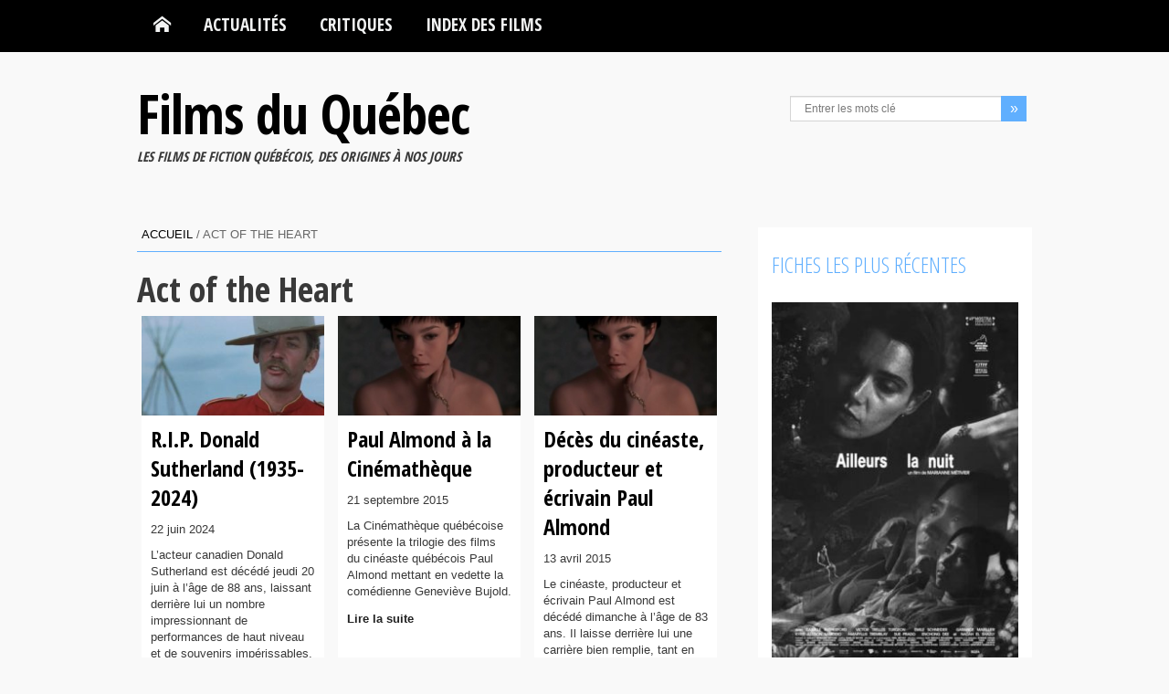

--- FILE ---
content_type: application/javascript
request_url: https://www.filmsquebec.com/wp-content/themes/filmsquebec_V8/js/bootstrap.min.js
body_size: 7028
content:
/*!
* Bootstrap.js by @fat & @mdo
* Copyright 2012 Twitter, Inc.
* http://www.apache.org/licenses/LICENSE-2.0.txt
*/
!function(e){"use strict";e(function(){e.support.transition=function(){var e=function(){var e=document.createElement("bootstrap"),t={WebkitTransition:"webkitTransitionEnd",MozTransition:"transitionend",OTransition:"oTransitionEnd otransitionend",transition:"transitionend"},n;for(n in t)if(e.style[n]!==undefined)return t[n]}();return e&&{end:e}}()})}(window.jQuery),!function(e){"use strict";var t='[data-dismiss="alert"]',n=function(n){e(n).on("click",t,this.close)};n.prototype.close=function(t){function s(){i.trigger("closed").remove()}var n=e(this),r=n.attr("data-target"),i;r||(r=n.attr("href"),r=r&&r.replace(/.*(?=#[^\s]*$)/,"")),i=e(r),t&&t.preventDefault(),i.length||(i=n.hasClass("alert")?n:n.parent()),i.trigger(t=e.Event("close"));if(t.isDefaultPrevented())return;i.removeClass("in"),e.support.transition&&i.hasClass("fade")?i.on(e.support.transition.end,s):s()};var r=e.fn.alert;e.fn.alert=function(t){return this.each(function(){var r=e(this),i=r.data("alert");i||r.data("alert",i=new n(this)),typeof t=="string"&&i[t].call(r)})},e.fn.alert.Constructor=n,e.fn.alert.noConflict=function(){return e.fn.alert=r,this},e(document).on("click.alert.data-api",t,n.prototype.close)}(window.jQuery),!function(e){"use strict";var t=function(t,n){this.$element=e(t),this.options=e.extend({},e.fn.button.defaults,n)};t.prototype.setState=function(e){var t="disabled",n=this.$element,r=n.data(),i=n.is("input")?"val":"html";e+="Text",r.resetText||n.data("resetText",n[i]()),n[i](r[e]||this.options[e]),setTimeout(function(){e=="loadingText"?n.addClass(t).attr(t,t):n.removeClass(t).removeAttr(t)},0)},t.prototype.toggle=function(){var e=this.$element.closest('[data-toggle="buttons-radio"]');e&&e.find(".active").removeClass("active"),this.$element.toggleClass("active")};var n=e.fn.button;e.fn.button=function(n){return this.each(function(){var r=e(this),i=r.data("button"),s=typeof n=="object"&&n;i||r.data("button",i=new t(this,s)),n=="toggle"?i.toggle():n&&i.setState(n)})},e.fn.button.defaults={loadingText:"loading..."},e.fn.button.Constructor=t,e.fn.button.noConflict=function(){return e.fn.button=n,this},e(document).on("click.button.data-api","[data-toggle^=button]",function(t){var n=e(t.target);n.hasClass("btn")||(n=n.closest(".btn")),n.button("toggle")})}(window.jQuery),!function(e){"use strict";var t=function(t,n){this.$element=e(t),this.$indicators=this.$element.find(".carousel-indicators"),this.options=n,this.options.pause=="hover"&&this.$element.on("mouseenter",e.proxy(this.pause,this)).on("mouseleave",e.proxy(this.cycle,this))};t.prototype={cycle:function(t){return t||(this.paused=!1),this.interval&&clearInterval(this.interval),this.options.interval&&!this.paused&&(this.interval=setInterval(e.proxy(this.next,this),this.options.interval)),this},getActiveIndex:function(){return this.$active=this.$element.find(".item.active"),this.$items=this.$active.parent().children(),this.$items.index(this.$active)},to:function(t){var n=this.getActiveIndex(),r=this;if(t>this.$items.length-1||t<0)return;return this.sliding?this.$element.one("slid",function(){r.to(t)}):n==t?this.pause().cycle():this.slide(t>n?"next":"prev",e(this.$items[t]))},pause:function(t){return t||(this.paused=!0),this.$element.find(".next, .prev").length&&e.support.transition.end&&(this.$element.trigger(e.support.transition.end),this.cycle(!0)),clearInterval(this.interval),this.interval=null,this},next:function(){if(this.sliding)return;return this.slide("next")},prev:function(){if(this.sliding)return;return this.slide("prev")},slide:function(t,n){var r=this.$element.find(".item.active"),i=n||r[t](),s=this.interval,o=t=="next"?"left":"right",u=t=="next"?"first":"last",a=this,f;this.sliding=!0,s&&this.pause(),i=i.length?i:this.$element.find(".item")[u](),f=e.Event("slide",{relatedTarget:i[0],direction:o});if(i.hasClass("active"))return;this.$indicators.length&&(this.$indicators.find(".active").removeClass("active"),this.$element.one("slid",function(){var t=e(a.$indicators.children()[a.getActiveIndex()]);t&&t.addClass("active")}));if(e.support.transition&&this.$element.hasClass("slide")){this.$element.trigger(f);if(f.isDefaultPrevented())return;i.addClass(t),i[0].offsetWidth,r.addClass(o),i.addClass(o),this.$element.one(e.support.transition.end,function(){i.removeClass([t,o].join(" ")).addClass("active"),r.removeClass(["active",o].join(" ")),a.sliding=!1,setTimeout(function(){a.$element.trigger("slid")},0)})}else{this.$element.trigger(f);if(f.isDefaultPrevented())return;r.removeClass("active"),i.addClass("active"),this.sliding=!1,this.$element.trigger("slid")}return s&&this.cycle(),this}};var n=e.fn.carousel;e.fn.carousel=function(n){return this.each(function(){var r=e(this),i=r.data("carousel"),s=e.extend({},e.fn.carousel.defaults,typeof n=="object"&&n),o=typeof n=="string"?n:s.slide;i||r.data("carousel",i=new t(this,s)),typeof n=="number"?i.to(n):o?i[o]():s.interval&&i.pause().cycle()})},e.fn.carousel.defaults={interval:5e3,pause:"hover"},e.fn.carousel.Constructor=t,e.fn.carousel.noConflict=function(){return e.fn.carousel=n,this},e(document).on("click.carousel.data-api","[data-slide], [data-slide-to]",function(t){var n=e(this),r,i=e(n.attr("data-target")||(r=n.attr("href"))&&r.replace(/.*(?=#[^\s]+$)/,"")),s=e.extend({},i.data(),n.data()),o;i.carousel(s),(o=n.attr("data-slide-to"))&&i.data("carousel").pause().to(o).cycle(),t.preventDefault()})}(window.jQuery),!function(e){"use strict";var t=function(t,n){this.$element=e(t),this.options=e.extend({},e.fn.collapse.defaults,n),this.options.parent&&(this.$parent=e(this.options.parent)),this.options.toggle&&this.toggle()};t.prototype={constructor:t,dimension:function(){var e=this.$element.hasClass("width");return e?"width":"height"},show:function(){var t,n,r,i;if(this.transitioning||this.$element.hasClass("in"))return;t=this.dimension(),n=e.camelCase(["scroll",t].join("-")),r=this.$parent&&this.$parent.find("> .accordion-group > .in");if(r&&r.length){i=r.data("collapse");if(i&&i.transitioning)return;r.collapse("hide"),i||r.data("collapse",null)}this.$element[t](0),this.transition("addClass",e.Event("show"),"shown"),e.support.transition&&this.$element[t](this.$element[0][n])},hide:function(){var t;if(this.transitioning||!this.$element.hasClass("in"))return;t=this.dimension(),this.reset(this.$element[t]()),this.transition("removeClass",e.Event("hide"),"hidden"),this.$element[t](0)},reset:function(e){var t=this.dimension();return this.$element.removeClass("collapse")[t](e||"auto")[0].offsetWidth,this.$element[e!==null?"addClass":"removeClass"]("collapse"),this},transition:function(t,n,r){var i=this,s=function(){n.type=="show"&&i.reset(),i.transitioning=0,i.$element.trigger(r)};this.$element.trigger(n);if(n.isDefaultPrevented())return;this.transitioning=1,this.$element[t]("in"),e.support.transition&&this.$element.hasClass("collapse")?this.$element.one(e.support.transition.end,s):s()},toggle:function(){this[this.$element.hasClass("in")?"hide":"show"]()}};var n=e.fn.collapse;e.fn.collapse=function(n){return this.each(function(){var r=e(this),i=r.data("collapse"),s=e.extend({},e.fn.collapse.defaults,r.data(),typeof n=="object"&&n);i||r.data("collapse",i=new t(this,s)),typeof n=="string"&&i[n]()})},e.fn.collapse.defaults={toggle:!0},e.fn.collapse.Constructor=t,e.fn.collapse.noConflict=function(){return e.fn.collapse=n,this},e(document).on("click.collapse.data-api","[data-toggle=collapse]",function(t){var n=e(this),r,i=n.attr("data-target")||t.preventDefault()||(r=n.attr("href"))&&r.replace(/.*(?=#[^\s]+$)/,""),s=e(i).data("collapse")?"toggle":n.data();n[e(i).hasClass("in")?"addClass":"removeClass"]("collapsed"),e(i).collapse(s)})}(window.jQuery),!function(e){"use strict";function r(){e(t).each(function(){i(e(this)).removeClass("open")})}function i(t){var n=t.attr("data-target"),r;n||(n=t.attr("href"),n=n&&/#/.test(n)&&n.replace(/.*(?=#[^\s]*$)/,"")),r=n&&e(n);if(!r||!r.length)r=t.parent();return r}var t="[data-toggle=dropdown]",n=function(t){var n=e(t).on("click.dropdown.data-api",this.toggle);e("html").on("click.dropdown.data-api",function(){n.parent().removeClass("open")})};n.prototype={constructor:n,toggle:function(t){var n=e(this),s,o;if(n.is(".disabled, :disabled"))return;return s=i(n),o=s.hasClass("open"),r(),o||s.toggleClass("open"),n.focus(),!1},keydown:function(n){var r,s,o,u,a,f;if(!/(38|40|27)/.test(n.keyCode))return;r=e(this),n.preventDefault(),n.stopPropagation();if(r.is(".disabled, :disabled"))return;u=i(r),a=u.hasClass("open");if(!a||a&&n.keyCode==27)return n.which==27&&u.find(t).focus(),r.click();s=e("[role=menu] li:not(.divider):visible a",u);if(!s.length)return;f=s.index(s.filter(":focus")),n.keyCode==38&&f>0&&f--,n.keyCode==40&&f<s.length-1&&f++,~f||(f=0),s.eq(f).focus()}};var s=e.fn.dropdown;e.fn.dropdown=function(t){return this.each(function(){var r=e(this),i=r.data("dropdown");i||r.data("dropdown",i=new n(this)),typeof t=="string"&&i[t].call(r)})},e.fn.dropdown.Constructor=n,e.fn.dropdown.noConflict=function(){return e.fn.dropdown=s,this},e(document).on("click.dropdown.data-api",r).on("click.dropdown.data-api",".dropdown form",function(e){e.stopPropagation()}).on("click.dropdown-menu",function(e){e.stopPropagation()}).on("click.dropdown.data-api",t,n.prototype.toggle).on("keydown.dropdown.data-api",t+", [role=menu]",n.prototype.keydown)}(window.jQuery),!function(e){"use strict";var t=function(t,n){this.options=n,this.$element=e(t).delegate('[data-dismiss="modal"]',"click.dismiss.modal",e.proxy(this.hide,this)),this.options.remote&&this.$element.find(".modal-body").load(this.options.remote)};t.prototype={constructor:t,toggle:function(){return this[this.isShown?"hide":"show"]()},show:function(){var t=this,n=e.Event("show");this.$element.trigger(n);if(this.isShown||n.isDefaultPrevented())return;this.isShown=!0,this.escape(),this.backdrop(function(){var n=e.support.transition&&t.$element.hasClass("fade");t.$element.parent().length||t.$element.appendTo(document.body),t.$element.show(),n&&t.$element[0].offsetWidth,t.$element.addClass("in").attr("aria-hidden",!1),t.enforceFocus(),n?t.$element.one(e.support.transition.end,function(){t.$element.focus().trigger("shown")}):t.$element.focus().trigger("shown")})},hide:function(t){t&&t.preventDefault();var n=this;t=e.Event("hide"),this.$element.trigger(t);if(!this.isShown||t.isDefaultPrevented())return;this.isShown=!1,this.escape(),e(document).off("focusin.modal"),this.$element.removeClass("in").attr("aria-hidden",!0),e.support.transition&&this.$element.hasClass("fade")?this.hideWithTransition():this.hideModal()},enforceFocus:function(){var t=this;e(document).on("focusin.modal",function(e){t.$element[0]!==e.target&&!t.$element.has(e.target).length&&t.$element.focus()})},escape:function(){var e=this;this.isShown&&this.options.keyboard?this.$element.on("keyup.dismiss.modal",function(t){t.which==27&&e.hide()}):this.isShown||this.$element.off("keyup.dismiss.modal")},hideWithTransition:function(){var t=this,n=setTimeout(function(){t.$element.off(e.support.transition.end),t.hideModal()},500);this.$element.one(e.support.transition.end,function(){clearTimeout(n),t.hideModal()})},hideModal:function(){var e=this;this.$element.hide(),this.backdrop(function(){e.removeBackdrop(),e.$element.trigger("hidden")})},removeBackdrop:function(){this.$backdrop&&this.$backdrop.remove(),this.$backdrop=null},backdrop:function(t){var n=this,r=this.$element.hasClass("fade")?"fade":"";if(this.isShown&&this.options.backdrop){var i=e.support.transition&&r;this.$backdrop=e('<div class="modal-backdrop '+r+'" />').appendTo(document.body),this.$backdrop.click(this.options.backdrop=="static"?e.proxy(this.$element[0].focus,this.$element[0]):e.proxy(this.hide,this)),i&&this.$backdrop[0].offsetWidth,this.$backdrop.addClass("in");if(!t)return;i?this.$backdrop.one(e.support.transition.end,t):t()}else!this.isShown&&this.$backdrop?(this.$backdrop.removeClass("in"),e.support.transition&&this.$element.hasClass("fade")?this.$backdrop.one(e.support.transition.end,t):t()):t&&t()}};var n=e.fn.modal;e.fn.modal=function(n){return this.each(function(){var r=e(this),i=r.data("modal"),s=e.extend({},e.fn.modal.defaults,r.data(),typeof n=="object"&&n);i||r.data("modal",i=new t(this,s)),typeof n=="string"?i[n]():s.show&&i.show()})},e.fn.modal.defaults={backdrop:!0,keyboard:!0,show:!0},e.fn.modal.Constructor=t,e.fn.modal.noConflict=function(){return e.fn.modal=n,this},e(document).on("click.modal.data-api",'[data-toggle="modal"]',function(t){var n=e(this),r=n.attr("href"),i=e(n.attr("data-target")||r&&r.replace(/.*(?=#[^\s]+$)/,"")),s=i.data("modal")?"toggle":e.extend({remote:!/#/.test(r)&&r},i.data(),n.data());t.preventDefault(),i.modal(s).one("hide",function(){n.focus()})})}(window.jQuery),!function(e){"use strict";var t=function(e,t){this.init("tooltip",e,t)};t.prototype={constructor:t,init:function(t,n,r){var i,s,o,u,a;this.type=t,this.$element=e(n),this.options=this.getOptions(r),this.enabled=!0,o=this.options.trigger.split(" ");for(a=o.length;a--;)u=o[a],u=="click"?this.$element.on("click."+this.type,this.options.selector,e.proxy(this.toggle,this)):u!="manual"&&(i=u=="hover"?"mouseenter":"focus",s=u=="hover"?"mouseleave":"blur",this.$element.on(i+"."+this.type,this.options.selector,e.proxy(this.enter,this)),this.$element.on(s+"."+this.type,this.options.selector,e.proxy(this.leave,this)));this.options.selector?this._options=e.extend({},this.options,{trigger:"manual",selector:""}):this.fixTitle()},getOptions:function(t){return t=e.extend({},e.fn[this.type].defaults,this.$element.data(),t),t.delay&&typeof t.delay=="number"&&(t.delay={show:t.delay,hide:t.delay}),t},enter:function(t){var n=e.fn[this.type].defaults,r={},i;this._options&&e.each(this._options,function(e,t){n[e]!=t&&(r[e]=t)},this),i=e(t.currentTarget)[this.type](r).data(this.type);if(!i.options.delay||!i.options.delay.show)return i.show();clearTimeout(this.timeout),i.hoverState="in",this.timeout=setTimeout(function(){i.hoverState=="in"&&i.show()},i.options.delay.show)},leave:function(t){var n=e(t.currentTarget)[this.type](this._options).data(this.type);this.timeout&&clearTimeout(this.timeout);if(!n.options.delay||!n.options.delay.hide)return n.hide();n.hoverState="out",this.timeout=setTimeout(function(){n.hoverState=="out"&&n.hide()},n.options.delay.hide)},show:function(){var t,n,r,i,s,o,u=e.Event("show");if(this.hasContent()&&this.enabled){this.$element.trigger(u);if(u.isDefaultPrevented())return;t=this.tip(),this.setContent(),this.options.animation&&t.addClass("fade"),s=typeof this.options.placement=="function"?this.options.placement.call(this,t[0],this.$element[0]):this.options.placement,t.detach().css({top:0,left:0,display:"block"}),this.options.container?t.appendTo(this.options.container):t.insertAfter(this.$element),n=this.getPosition(),r=t[0].offsetWidth,i=t[0].offsetHeight;switch(s){case"bottom":o={top:n.top+n.height,left:n.left+n.width/2-r/2};break;case"top":o={top:n.top-i,left:n.left+n.width/2-r/2};break;case"left":o={top:n.top+n.height/2-i/2,left:n.left-r};break;case"right":o={top:n.top+n.height/2-i/2,left:n.left+n.width}}this.applyPlacement(o,s),this.$element.trigger("shown")}},applyPlacement:function(e,t){var n=this.tip(),r=n[0].offsetWidth,i=n[0].offsetHeight,s,o,u,a;n.offset(e).addClass(t).addClass("in"),s=n[0].offsetWidth,o=n[0].offsetHeight,t=="top"&&o!=i&&(e.top=e.top+i-o,a=!0),t=="bottom"||t=="top"?(u=0,e.left<0&&(u=e.left*-2,e.left=0,n.offset(e),s=n[0].offsetWidth,o=n[0].offsetHeight),this.replaceArrow(u-r+s,s,"left")):this.replaceArrow(o-i,o,"top"),a&&n.offset(e)},replaceArrow:function(e,t,n){this.arrow().css(n,e?50*(1-e/t)+"%":"")},setContent:function(){var e=this.tip(),t=this.getTitle();e.find(".tooltip-inner")[this.options.html?"html":"text"](t),e.removeClass("fade in top bottom left right")},hide:function(){function i(){var t=setTimeout(function(){n.off(e.support.transition.end).detach()},500);n.one(e.support.transition.end,function(){clearTimeout(t),n.detach()})}var t=this,n=this.tip(),r=e.Event("hide");this.$element.trigger(r);if(r.isDefaultPrevented())return;return n.removeClass("in"),e.support.transition&&this.$tip.hasClass("fade")?i():n.detach(),this.$element.trigger("hidden"),this},fixTitle:function(){var e=this.$element;(e.attr("title")||typeof e.attr("data-original-title")!="string")&&e.attr("data-original-title",e.attr("title")||"").attr("title","")},hasContent:function(){return this.getTitle()},getPosition:function(){var t=this.$element[0];return e.extend({},typeof t.getBoundingClientRect=="function"?t.getBoundingClientRect():{width:t.offsetWidth,height:t.offsetHeight},this.$element.offset())},getTitle:function(){var e,t=this.$element,n=this.options;return e=t.attr("data-original-title")||(typeof n.title=="function"?n.title.call(t[0]):n.title),e},tip:function(){return this.$tip=this.$tip||e(this.options.template)},arrow:function(){return this.$arrow=this.$arrow||this.tip().find(".tooltip-arrow")},validate:function(){this.$element[0].parentNode||(this.hide(),this.$element=null,this.options=null)},enable:function(){this.enabled=!0},disable:function(){this.enabled=!1},toggleEnabled:function(){this.enabled=!this.enabled},toggle:function(t){var n=t?e(t.currentTarget)[this.type](this._options).data(this.type):this;n.tip().hasClass("in")?n.hide():n.show()},destroy:function(){this.hide().$element.off("."+this.type).removeData(this.type)}};var n=e.fn.tooltip;e.fn.tooltip=function(n){return this.each(function(){var r=e(this),i=r.data("tooltip"),s=typeof n=="object"&&n;i||r.data("tooltip",i=new t(this,s)),typeof n=="string"&&i[n]()})},e.fn.tooltip.Constructor=t,e.fn.tooltip.defaults={animation:!0,placement:"top",selector:!1,template:'<div class="tooltip"><div class="tooltip-arrow"></div><div class="tooltip-inner"></div></div>',trigger:"hover focus",title:"",delay:0,html:!1,container:!1},e.fn.tooltip.noConflict=function(){return e.fn.tooltip=n,this}}(window.jQuery),!function(e){"use strict";var t=function(e,t){this.init("popover",e,t)};t.prototype=e.extend({},e.fn.tooltip.Constructor.prototype,{constructor:t,setContent:function(){var e=this.tip(),t=this.getTitle(),n=this.getContent();e.find(".popover-title")[this.options.html?"html":"text"](t),e.find(".popover-content")[this.options.html?"html":"text"](n),e.removeClass("fade top bottom left right in")},hasContent:function(){return this.getTitle()||this.getContent()},getContent:function(){var e,t=this.$element,n=this.options;return e=(typeof n.content=="function"?n.content.call(t[0]):n.content)||t.attr("data-content"),e},tip:function(){return this.$tip||(this.$tip=e(this.options.template)),this.$tip},destroy:function(){this.hide().$element.off("."+this.type).removeData(this.type)}});var n=e.fn.popover;e.fn.popover=function(n){return this.each(function(){var r=e(this),i=r.data("popover"),s=typeof n=="object"&&n;i||r.data("popover",i=new t(this,s)),typeof n=="string"&&i[n]()})},e.fn.popover.Constructor=t,e.fn.popover.defaults=e.extend({},e.fn.tooltip.defaults,{placement:"right",trigger:"click",content:"",template:'<div class="popover"><div class="arrow"></div><h3 class="popover-title"></h3><div class="popover-content"></div></div>'}),e.fn.popover.noConflict=function(){return e.fn.popover=n,this}}(window.jQuery),!function(e){"use strict";function t(t,n){var r=e.proxy(this.process,this),i=e(t).is("body")?e(window):e(t),s;this.options=e.extend({},e.fn.scrollspy.defaults,n),this.$scrollElement=i.on("scroll.scroll-spy.data-api",r),this.selector=(this.options.target||(s=e(t).attr("href"))&&s.replace(/.*(?=#[^\s]+$)/,"")||"")+" .nav li > a",this.$body=e("body"),this.refresh(),this.process()}t.prototype={constructor:t,refresh:function(){var t=this,n;this.offsets=e([]),this.targets=e([]),n=this.$body.find(this.selector).map(function(){var n=e(this),r=n.data("target")||n.attr("href"),i=/^#\w/.test(r)&&e(r);return i&&i.length&&[[i.position().top+(!e.isWindow(t.$scrollElement.get(0))&&t.$scrollElement.scrollTop()),r]]||null}).sort(function(e,t){return e[0]-t[0]}).each(function(){t.offsets.push(this[0]),t.targets.push(this[1])})},process:function(){var e=this.$scrollElement.scrollTop()+this.options.offset,t=this.$scrollElement[0].scrollHeight||this.$body[0].scrollHeight,n=t-this.$scrollElement.height(),r=this.offsets,i=this.targets,s=this.activeTarget,o;if(e>=n)return s!=(o=i.last()[0])&&this.activate(o);for(o=r.length;o--;)s!=i[o]&&e>=r[o]&&(!r[o+1]||e<=r[o+1])&&this.activate(i[o])},activate:function(t){var n,r;this.activeTarget=t,e(this.selector).parent(".active").removeClass("active"),r=this.selector+'[data-target="'+t+'"],'+this.selector+'[href="'+t+'"]',n=e(r).parent("li").addClass("active"),n.parent(".dropdown-menu").length&&(n=n.closest("li.dropdown").addClass("active")),n.trigger("activate")}};var n=e.fn.scrollspy;e.fn.scrollspy=function(n){return this.each(function(){var r=e(this),i=r.data("scrollspy"),s=typeof n=="object"&&n;i||r.data("scrollspy",i=new t(this,s)),typeof n=="string"&&i[n]()})},e.fn.scrollspy.Constructor=t,e.fn.scrollspy.defaults={offset:10},e.fn.scrollspy.noConflict=function(){return e.fn.scrollspy=n,this},e(window).on("load",function(){e('[data-spy="scroll"]').each(function(){var t=e(this);t.scrollspy(t.data())})})}(window.jQuery),!function(e){"use strict";var t=function(t){this.element=e(t)};t.prototype={constructor:t,show:function(){var t=this.element,n=t.closest("ul:not(.dropdown-menu)"),r=t.attr("data-target"),i,s,o;r||(r=t.attr("href"),r=r&&r.replace(/.*(?=#[^\s]*$)/,""));if(t.parent("li").hasClass("active"))return;i=n.find(".active:last a")[0],o=e.Event("show",{relatedTarget:i}),t.trigger(o);if(o.isDefaultPrevented())return;s=e(r),this.activate(t.parent("li"),n),this.activate(s,s.parent(),function(){t.trigger({type:"shown",relatedTarget:i})})},activate:function(t,n,r){function o(){i.removeClass("active").find("> .dropdown-menu > .active").removeClass("active"),t.addClass("active"),s?(t[0].offsetWidth,t.addClass("in")):t.removeClass("fade"),t.parent(".dropdown-menu")&&t.closest("li.dropdown").addClass("active"),r&&r()}var i=n.find("> .active"),s=r&&e.support.transition&&i.hasClass("fade");s?i.one(e.support.transition.end,o):o(),i.removeClass("in")}};var n=e.fn.tab;e.fn.tab=function(n){return this.each(function(){var r=e(this),i=r.data("tab");i||r.data("tab",i=new t(this)),typeof n=="string"&&i[n]()})},e.fn.tab.Constructor=t,e.fn.tab.noConflict=function(){return e.fn.tab=n,this},e(document).on("click.tab.data-api",'[data-toggle="tab"], [data-toggle="pill"]',function(t){t.preventDefault(),e(this).tab("show")})}(window.jQuery),!function(e){"use strict";var t=function(t,n){this.$element=e(t),this.options=e.extend({},e.fn.typeahead.defaults,n),this.matcher=this.options.matcher||this.matcher,this.sorter=this.options.sorter||this.sorter,this.highlighter=this.options.highlighter||this.highlighter,this.updater=this.options.updater||this.updater,this.source=this.options.source,this.$menu=e(this.options.menu),this.shown=!1,this.listen()};t.prototype={constructor:t,select:function(){var e=this.$menu.find(".active").attr("data-value");return this.$element.val(this.updater(e)).change(),this.hide()},updater:function(e){return e},show:function(){var t=e.extend({},this.$element.position(),{height:this.$element[0].offsetHeight});return this.$menu.insertAfter(this.$element).css({top:t.top+t.height,left:t.left}).show(),this.shown=!0,this},hide:function(){return this.$menu.hide(),this.shown=!1,this},lookup:function(t){var n;return this.query=this.$element.val(),!this.query||this.query.length<this.options.minLength?this.shown?this.hide():this:(n=e.isFunction(this.source)?this.source(this.query,e.proxy(this.process,this)):this.source,n?this.process(n):this)},process:function(t){var n=this;return t=e.grep(t,function(e){return n.matcher(e)}),t=this.sorter(t),t.length?this.render(t.slice(0,this.options.items)).show():this.shown?this.hide():this},matcher:function(e){return~e.toLowerCase().indexOf(this.query.toLowerCase())},sorter:function(e){var t=[],n=[],r=[],i;while(i=e.shift())i.toLowerCase().indexOf(this.query.toLowerCase())?~i.indexOf(this.query)?n.push(i):r.push(i):t.push(i);return t.concat(n,r)},highlighter:function(e){var t=this.query.replace(/[\-\[\]{}()*+?.,\\\^$|#\s]/g,"\\$&");return e.replace(new RegExp("("+t+")","ig"),function(e,t){return"<strong>"+t+"</strong>"})},render:function(t){var n=this;return t=e(t).map(function(t,r){return t=e(n.options.item).attr("data-value",r),t.find("a").html(n.highlighter(r)),t[0]}),t.first().addClass("active"),this.$menu.html(t),this},next:function(t){var n=this.$menu.find(".active").removeClass("active"),r=n.next();r.length||(r=e(this.$menu.find("li")[0])),r.addClass("active")},prev:function(e){var t=this.$menu.find(".active").removeClass("active"),n=t.prev();n.length||(n=this.$menu.find("li").last()),n.addClass("active")},listen:function(){this.$element.on("focus",e.proxy(this.focus,this)).on("blur",e.proxy(this.blur,this)).on("keypress",e.proxy(this.keypress,this)).on("keyup",e.proxy(this.keyup,this)),this.eventSupported("keydown")&&this.$element.on("keydown",e.proxy(this.keydown,this)),this.$menu.on("click",e.proxy(this.click,this)).on("mouseenter","li",e.proxy(this.mouseenter,this)).on("mouseleave","li",e.proxy(this.mouseleave,this))},eventSupported:function(e){var t=e in this.$element;return t||(this.$element.setAttribute(e,"return;"),t=typeof this.$element[e]=="function"),t},move:function(e){if(!this.shown)return;switch(e.keyCode){case 9:case 13:case 27:e.preventDefault();break;case 38:e.preventDefault(),this.prev();break;case 40:e.preventDefault(),this.next()}e.stopPropagation()},keydown:function(t){this.suppressKeyPressRepeat=~e.inArray(t.keyCode,[40,38,9,13,27]),this.move(t)},keypress:function(e){if(this.suppressKeyPressRepeat)return;this.move(e)},keyup:function(e){switch(e.keyCode){case 40:case 38:case 16:case 17:case 18:break;case 9:case 13:if(!this.shown)return;this.select();break;case 27:if(!this.shown)return;this.hide();break;default:this.lookup()}e.stopPropagation(),e.preventDefault()},focus:function(e){this.focused=!0},blur:function(e){this.focused=!1,!this.mousedover&&this.shown&&this.hide()},click:function(e){e.stopPropagation(),e.preventDefault(),this.select(),this.$element.focus()},mouseenter:function(t){this.mousedover=!0,this.$menu.find(".active").removeClass("active"),e(t.currentTarget).addClass("active")},mouseleave:function(e){this.mousedover=!1,!this.focused&&this.shown&&this.hide()}};var n=e.fn.typeahead;e.fn.typeahead=function(n){return this.each(function(){var r=e(this),i=r.data("typeahead"),s=typeof n=="object"&&n;i||r.data("typeahead",i=new t(this,s)),typeof n=="string"&&i[n]()})},e.fn.typeahead.defaults={source:[],items:8,menu:'<ul class="typeahead dropdown-menu"></ul>',item:'<li><a href="#"></a></li>',minLength:1},e.fn.typeahead.Constructor=t,e.fn.typeahead.noConflict=function(){return e.fn.typeahead=n,this},e(document).on("focus.typeahead.data-api",'[data-provide="typeahead"]',function(t){var n=e(this);if(n.data("typeahead"))return;n.typeahead(n.data())})}(window.jQuery),!function(e){"use strict";var t=function(t,n){this.options=e.extend({},e.fn.affix.defaults,n),this.$window=e(window).on("scroll.affix.data-api",e.proxy(this.checkPosition,this)).on("click.affix.data-api",e.proxy(function(){setTimeout(e.proxy(this.checkPosition,this),1)},this)),this.$element=e(t),this.checkPosition()};t.prototype.checkPosition=function(){if(!this.$element.is(":visible"))return;var t=e(document).height(),n=this.$window.scrollTop(),r=this.$element.offset(),i=this.options.offset,s=i.bottom,o=i.top,u="affix affix-top affix-bottom",a;typeof i!="object"&&(s=o=i),typeof o=="function"&&(o=i.top()),typeof s=="function"&&(s=i.bottom()),a=this.unpin!=null&&n+this.unpin<=r.top?!1:s!=null&&r.top+this.$element.height()>=t-s?"bottom":o!=null&&n<=o?"top":!1;if(this.affixed===a)return;this.affixed=a,this.unpin=a=="bottom"?r.top-n:null,this.$element.removeClass(u).addClass("affix"+(a?"-"+a:""))};var n=e.fn.affix;e.fn.affix=function(n){return this.each(function(){var r=e(this),i=r.data("affix"),s=typeof n=="object"&&n;i||r.data("affix",i=new t(this,s)),typeof n=="string"&&i[n]()})},e.fn.affix.Constructor=t,e.fn.affix.defaults={offset:0},e.fn.affix.noConflict=function(){return e.fn.affix=n,this},e(window).on("load",function(){e('[data-spy="affix"]').each(function(){var t=e(this),n=t.data();n.offset=n.offset||{},n.offsetBottom&&(n.offset.bottom=n.offsetBottom),n.offsetTop&&(n.offset.top=n.offsetTop),t.affix(n)})})}(window.jQuery);